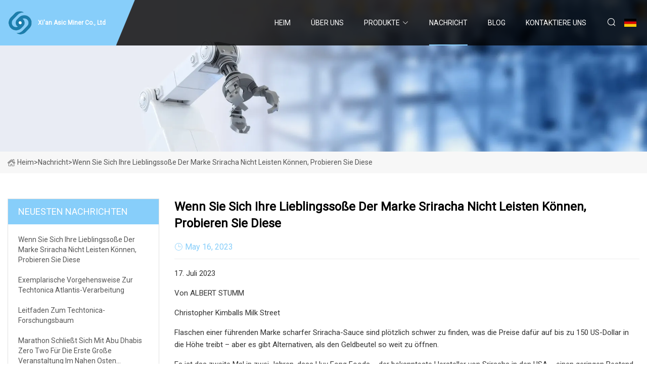

--- FILE ---
content_type: text/html; charset=utf-8
request_url: https://de.karboncreative.com/news/if-you-cant-afford-your-favorite-sriracha-brand-sauce-try-these.htm
body_size: 7147
content:
<!doctype html>
<html lang="de">
<head>
<meta charset="utf-8" />
<title>Wenn Sie sich Ihre Lieblingssoße der Marke Sriracha nicht leisten können, probieren Sie diese - Xi'an Asic Miner Co., Ltd</title>
<meta name="description" content="Wenn Sie sich Ihre Lieblingssoße der Marke Sriracha nicht leisten können, probieren Sie diese" />
<meta name="keywords" content="Wenn Sie sich Ihre Lieblingssoße der Marke Sriracha nicht leisten können, probieren Sie diese" />
<meta name="viewport" content="width=device-width, initial-scale=1.0" />
<meta name="application-name" content="Xi'an Asic Miner Co., Ltd" />
<meta name="twitter:card" content="summary" />
<meta name="twitter:title" content="Wenn Sie sich Ihre Lieblingssoße der Marke Sriracha nicht leisten können, probieren Sie diese - Xi'an Asic Miner Co., Ltd" />
<meta name="twitter:description" content="Wenn Sie sich Ihre Lieblingssoße der Marke Sriracha nicht leisten können, probieren Sie diese" />
<meta name="twitter:image" content="https://de.karboncreative.com/uploadimg/logo71316.png" />
<meta http-equiv="X-UA-Compatible" content="IE=edge" />
<meta property="og:site_name" content="Xi'an Asic Miner Co., Ltd" />
<meta property="og:type" content="article" />
<meta property="og:title" content="Wenn Sie sich Ihre Lieblingssoße der Marke Sriracha nicht leisten können, probieren Sie diese - Xi'an Asic Miner Co., Ltd" />
<meta property="og:description" content="Wenn Sie sich Ihre Lieblingssoße der Marke Sriracha nicht leisten können, probieren Sie diese" />
<meta property="og:url" content="https://de.karboncreative.com/news/if-you-cant-afford-your-favorite-sriracha-brand-sauce-try-these.htm" />
<meta property="og:image" content="https://de.karboncreative.com/uploadimg/logo71316.png" />
<link href="https://de.karboncreative.com/news/if-you-cant-afford-your-favorite-sriracha-brand-sauce-try-these.htm" rel="canonical" />
<link href="https://de.karboncreative.com/uploadimg/ico71316.png" rel="shortcut icon" type="image/x-icon" />
<link href="https://fonts.googleapis.com" rel="preconnect" />
<link href="https://fonts.gstatic.com" rel="preconnect" crossorigin />
<link href="https://fonts.googleapis.com/css2?family=Roboto:wght@400&display=swap" rel="stylesheet" />
<link href="https://de.karboncreative.com/themes/storefront/toast.css" rel="stylesheet" />
<link href="https://de.karboncreative.com/themes/storefront/skyblue/style.css" rel="stylesheet" />
<link href="https://de.karboncreative.com/themes/storefront/skyblue/page.css" rel="stylesheet" />
<script type="application/ld+json">
[{
"@context": "https://schema.org/",
"@type": "BreadcrumbList",
"itemListElement": [{
"@type": "ListItem",
"name": "Heim",
"position": 1,
"item": "https://de.karboncreative.com/"},{
"@type": "ListItem",
"name": "Nachricht",
"position": 2,
"item": "https://de.karboncreative.com/news.htm"},{
"@type": "ListItem",
"name": "Wenn Sie sich Ihre Lieblingssoße der Marke Sriracha nicht leisten können, probieren Sie diese",
"position": 3,
"item": "https://de.karboncreative.com/news/if-you-cant-afford-your-favorite-sriracha-brand-sauce-try-these.htm"}]},{
"@context": "http://schema.org",
"@type": "NewsArticle",
"mainEntityOfPage": {
"@type": "WebPage",
"@id": "https://de.karboncreative.com/news/if-you-cant-afford-your-favorite-sriracha-brand-sauce-try-these.htm"},
"headline": "Xi'an Asic Miner Co., Ltd",
"image": {
"@type": "ImageObject",
"url": "https://de.karboncreative.com"},
"datePublished": "5/16/2023 12:00:00 AM",
"dateModified": "5/16/2023 12:00:00 AM",
"author": {
"@type": "Organization",
"name": "Xi'an Asic Miner Co., Ltd",
"url": "https://de.karboncreative.com/"},
"publisher": {
"@type": "Organization",
"name": "de.karboncreative.com",
"logo": {
"@type": "ImageObject",
"url": "https://de.karboncreative.com/uploadimg/logo71316.png"}},
"description": "Wenn Sie sich Ihre Lieblingssoße der Marke Sriracha nicht leisten können, probieren Sie diese"
}]
</script>
<script type="text/javascript" src="//info.53hu.net/traffic.js?id=08a984h6ak"></script>
</head>
<body class="index">
<!-- header start -->
<header>
  <div class="container">
    <div class="head-logo"><a href="https://de.karboncreative.com/" title="Xi&#x27;an Asic Miner Co., Ltd"><img src="/uploadimg/logo71316.png" width="50" height="50" alt="Xi&#x27;an Asic Miner Co., Ltd"><span>Xi&#x27;an Asic Miner Co., Ltd</span></a></div>
    <div class="menu-btn"><em></em><em></em><em></em></div>
    <div class="head-content">
      <nav class="nav">
        <ul>
          <li><a href="https://de.karboncreative.com/">Heim</a></li>
          <li><a href="/about-us.htm">&#xDC;ber uns</a></li>
          <li><a href="/products.htm">Produkte</a><em class="iconfont icon-xiangxia"></em>
            <ul class="submenu">
              <li><a href="/asic-miner.htm">Asic Miner</a></li>
              <li><a href="/mining-container.htm">Bergbaucontainer</a></li>
              <li><a href="/antminer.htm">Ameisenminer</a></li>
              <li><a href="/whatsminer.htm">Whatsminer</a></li>
              <li><a href="/avalonminer.htm">Avalonminer</a></li>
              <li><a href="/innosilicon-miner.htm">Innosilicon-Bergmann</a></li>
              <li><a href="/air-cooled-mining.htm">Luftgek&#xFC;hlter Bergbau</a></li>
              <li><a href="/water-cooled-mining-container.htm">Wassergek&#xFC;hlter Bergbaucontainer</a></li>
            </ul>
          </li>
          <li class="active"><a href="/news.htm">Nachricht</a></li>
          <li><a href="/blog.htm">Blog</a></li>
          <li><a href="/contact-us.htm">Kontaktiere uns</a></li>
        </ul>
      </nav>
      <div class="head-search"><em class="iconfont icon-sousuo"></em></div>
      <div class="search-input">
        <input type="text" placeholder="Keyword" id="txtSearch" autocomplete="off">
        <div class="search-btn" onclick="SearchProBtn()" title="Search"><em class="iconfont icon-sousuo" aria-hidden="true"></em></div>
      </div>
      <div class="languagelist">
        <div title="Language" class="languagelist-icon"><span>Language</span></div>
        <div class="languagelist-drop"><span class="languagelist-arrow"></span>
          <ul class="languagelist-wrap">
             <li class="languagelist-active"><a href="https://de.karboncreative.com/news/if-you-cant-afford-your-favorite-sriracha-brand-sauce-try-these.htm"><img src="/themes/storefront/images/language/de.png" width="24" height="16" alt="Deutsch" title="de">Deutsch</a></li>
                                    <li>
                                        <a href="https://www.karboncreative.com/news/if-you-cant-afford-your-favorite-sriracha-brand-sauce-try-these.htm">
                                            <img src="/themes/storefront/images/language/en.png" width="24" height="16" alt="English" title="en">
                                            English
                                        </a>
                                    </li>
                                    <li>
                                        <a href="https://fr.karboncreative.com/news/if-you-cant-afford-your-favorite-sriracha-brand-sauce-try-these.htm">
                                            <img src="/themes/storefront/images/language/fr.png" width="24" height="16" alt="Français" title="fr">
                                            Français
                                        </a>
                                    </li>
                                    <li>
                                        <a href="https://es.karboncreative.com/news/if-you-cant-afford-your-favorite-sriracha-brand-sauce-try-these.htm">
                                            <img src="/themes/storefront/images/language/es.png" width="24" height="16" alt="Español" title="es">
                                            Español
                                        </a>
                                    </li>
                                    <li>
                                        <a href="https://it.karboncreative.com/news/if-you-cant-afford-your-favorite-sriracha-brand-sauce-try-these.htm">
                                            <img src="/themes/storefront/images/language/it.png" width="24" height="16" alt="Italiano" title="it">
                                            Italiano
                                        </a>
                                    </li>
                                    <li>
                                        <a href="https://pt.karboncreative.com/news/if-you-cant-afford-your-favorite-sriracha-brand-sauce-try-these.htm">
                                            <img src="/themes/storefront/images/language/pt.png" width="24" height="16" alt="Português" title="pt">
                                            Português
                                        </a>
                                    </li>
                                    <li>
                                        <a href="https://ja.karboncreative.com/news/if-you-cant-afford-your-favorite-sriracha-brand-sauce-try-these.htm"><img src="/themes/storefront/images/language/ja.png" width="24" height="16" alt="日本語" title="ja"> 日本語</a>
                                    </li>
                                    <li>
                                        <a href="https://ko.karboncreative.com/news/if-you-cant-afford-your-favorite-sriracha-brand-sauce-try-these.htm"><img src="/themes/storefront/images/language/ko.png" width="24" height="16" alt="한국어" title="ko"> 한국어</a>
                                    </li>
                                    <li>
                                        <a href="https://ru.karboncreative.com/news/if-you-cant-afford-your-favorite-sriracha-brand-sauce-try-these.htm"><img src="/themes/storefront/images/language/ru.png" width="24" height="16" alt="Русский" title="ru"> Русский</a>
                                    </li>
           </ul>
        </div>
      </div>
    </div>
  </div>
</header>
<!-- main end -->
<!-- main start -->
<main>
  <div class="inner-banner"><img src="/themes/storefront/images/inner-banner.webp" alt="Wenn Sie sich Ihre Lieblingssoße der Marke Sriracha nicht leisten können, probieren Sie diese">
    <div class="inner-content"><a href="https://de.karboncreative.com/"><img src="/themes/storefront/images/pagenav-homeicon.webp" alt="Heim">Heim</a> > <span>Nachricht</span> > <span>Wenn Sie sich Ihre Lieblingssoße der Marke Sriracha nicht leisten können, probieren Sie diese</span></div>
  </div>
  <div class="container">
    <div class="page-main">
      <div class="page-aside">
        <div class="aside-item">
          <div class="aside-title">NEUESTEN NACHRICHTEN</div>
          <ul class="latest-news">
            <li><a href="/news/if-you-cant-afford-your-favorite-sriracha-brand-sauce-try-these.htm">
              <div class="info"><span class="title">Wenn Sie sich Ihre Lieblingssoße der Marke Sriracha nicht leisten können, probieren Sie diese</span></div>
              </a></li>
            <li><a href="/news/techtonica-atlantum-processing-walkthrough.htm">
              <div class="info"><span class="title">Exemplarische Vorgehensweise zur Techtonica Atlantis-Verarbeitung</span></div>
              </a></li>
            <li><a href="/news/techtonica-tech-tree-guide.htm">
              <div class="info"><span class="title">Leitfaden zum Techtonica-Forschungsbaum</span></div>
              </a></li>
            <li><a href="/news/marathon-teams-up-with-abu-dhabis-zero-two-for-middle-easts-first-large.htm">
              <div class="info"><span class="title">Marathon schließt sich mit Abu Dhabis Zero Two für die erste große Veranstaltung im Nahen Osten zusammen</span></div>
              </a></li>
            <li><a href="/news/addressing-health-issues.htm">
              <div class="info"><span class="title">Behandlung gesundheitlicher Probleme</span></div>
              </a></li>
          </ul>
        </div>
        <div class="aside-item">
          <div class="aside-search">
            <input type="text" placeholder="Keyword" id="AsideSearch" autocomplete="off">
            <button id="AsideBtn" onclick="AsideSearch()"><em class="iconfont icon-sousuo" aria-hidden="true"></em></button>
          </div>
        </div>
      </div>
      <div class="page-content">
        <h1 class="newsdetails-title">Wenn Sie sich Ihre Lieblingssoße der Marke Sriracha nicht leisten können, probieren Sie diese</h1>
        <div class="newsdetails-dete"><span><em class="iconfont icon-shijian"></em>May 16, 2023</span></div>
        <article><p>17. Juli 2023</p><p>Von ALBERT STUMM</p><p>Christopher Kimballs Milk Street</p><p>Flaschen einer führenden Marke scharfer Sriracha-Sauce sind plötzlich schwer zu finden, was die Preise dafür auf bis zu 150 US-Dollar in die Höhe treibt – aber es gibt Alternativen, als den Geldbeutel so weit zu öffnen.</p><p> Es ist das zweite Mal in zwei Jahren, dass Huy Fong Foods – der bekannteste Hersteller von Sriracha in den USA – einen geringen Bestand an scharfer Soße mit dem Etikett „Grüner Hut und Hahn“ hat, ein Problem, das sie auf unzureichende Chili-Vorräte zurückführen.  Dies und ein bisschen pandemiebedingtes Horten ließen die Preise in die Höhe schnellen, wobei einige Drittanbieter davon profitierten.</p><p>Anstatt auf den Hype hereinzufallen, denken Sie daran, dass es eine Welt voller scharfer Soßen-Alternativen gibt.</p><p>Obwohl die Marke nahezu Kultstatus hat, ist Huy Fong’s nicht der einzige Sriracha auf dem Markt und wird auch nicht einmal in der thailändischen Stadt hergestellt, die ihm seinen Namen gab.</p><p> Die leuchtend rote Soße wurde von Thanom Chakkapak kreiert, einer Hobbyköchin in Thailand, die für ihren Eigenbedarf eine Kombination aus frischen Chilis, Essig, Knoblauch, Salz und Zucker mischte.  Etwa in den 1930er Jahren begann sie, die Sauce unter dem Namen Sriraja Panich zu vermarkten, benannt nach ihrer Heimatstadt an der Küste, Si Racha.  Es wurde Thailands meistverkaufte scharfe Soße.</p><p> Jahre später zog ein Fan der Soße, David Tran, von Vietnam nach Kalifornien und gründete Huy Fong, das eine dickere, würzigere scharfe Soße herstellte, inspiriert von Sriraja Panich, die schließlich die US-Küchen eroberte.  Huy Fong bezieht seine Chilis aus Mexiko und dem Südwesten der USA, wo eine historische Dürre nun die Lieferkette unterbrochen hat.</p><p>Das bedeutet, dass viel weniger Flaschen in den Regalen stehen.</p><p>Glücklicherweise sind scharfe Soßen und ähnliche Gewürze nicht schwer zuzubereiten, und Köche auf der ganzen Welt verfügen über Alternativen, die sowohl Schärfe als auch komplexe Geschmacksschichten liefern.</p><p> Hier sind nur drei Alternativen aus Barbados, Mexiko und Kambodscha.  Sie werden nicht wie Huy Fong Sriracha schmecken, müssen es aber auch nicht.  Alle sind einfach zuzubereiten und Sie können sich über den fehlenden Hahn entspannen.</p><p>Bajan-Pfeffersoße</p><p>https://www.177milkstreet.com/recipes/bajan-hot-pepper-sauce</p><p>Anfang bis Ende: 15 Minuten</p><p>Ergibt ½ Tasse</p><p> Diese scharfe Soße aus Barbados erhält ihre Schärfe durch würzige Scotch-Bonnet-Chilis.  Wenn Sie diese nicht finden können, sind Habaneros ein guter Ersatz.  Um zu verhindern, dass Ihre Finger mit scharfem Capsaicin überzogen werden, verwenden Sie die Stängel der Chilis als Griff, während Sie die Seiten der mittleren Samenschale abschneiden.  Ein kurzes Blanchieren in kochendem Wasser mildert die Schärfe der Chilis, beeinträchtigt aber nicht ihren subtilen Fruchtgeschmack.  In einem luftdichten Behälter gekühlt ist die scharfe Soße bis zu zwei Wochen haltbar.  Verwenden Sie keinen Dijon-Senf anstelle des gelben Senfs.  Zusammen mit gemahlenem Kurkuma verleiht schlichter gelber Senf der Sauce ihre leuchtend gelbe Farbe.</p><p>2 Scotch Bonnet- oder Habanero-Chilis</p><p>3 mittelgroße Knoblauchzehen, geschält</p><p>3 Frühlingszwiebeln, grob gehackt</p><p>3 Esslöffel weißer Essig</p><p>1½ Teelöffel gemahlene Kurkuma</p><p>1 Teelöffel heller oder dunkelbrauner Zucker</p><p>Koscheres Salz</p><p>2 Esslöffel gelber Senf</p><p>2 Teelöffel Limettensaft</p><p> Bringen Sie einen kleinen Topf mit Wasser zum Kochen.  Fassen Sie jede Chilischote am Stiel und schneiden Sie die Seiten von der Samenschale ab.  Entsorgen Sie die Stängel und Samenkapseln.  Chilis und Knoblauch in das kochende Wasser geben und 1 Minute blanchieren.  Mit einem Schaumlöffel in eine Küchenmaschine geben.</p><p> Frühlingszwiebeln, Essig, Kurkuma, Zucker und ¼ Teelöffel Salz in die Küchenmaschine geben.  Pulsieren, bis es zerkleinert ist, etwa 10 Pulse.  Kratzen Sie die Schüssel ab.  Den Senf und den Limettensaft hinzufügen und etwa weitere 10 Sekunden lang verrühren, bis die Masse nicht mehr ganz glatt ist.  In eine kleine Schüssel oder ein Glas umfüllen, abdecken und im Kühlschrank aufbewahren.</p><p>Macha-Sauce</p><p>https://www.177milkstreet.com/recipes/salsa-macha</p><p>Anfang bis Ende: 15 Minuten plus Abkühlen</p><p>Ergibt etwa 1 Tasse</p><p> Wir haben Salsa Macha zum ersten Mal in Mexiko-Stadt während einer epischen Taco-Tour probiert.  Seinen tiefen, erdigen, rauchigen Geschmack erhält es durch geröstete getrocknete Chilis, Knoblauch und eine Kombination aus Nüssen und Samen.  Einige Versionen sind gut gemischt, um die Zutaten vollständig zu integrieren, aber diese ist stückig mit gehackten Erdnüssen und ganzen Sesamkörnern.  (Wir haben festgestellt, dass ein Mixer die gerösteten Chilis besser zerkleinert als eine Küchenmaschine.) Salsa Macha hält sich gut im Kühlschrank, aber vor dem Servieren auf Zimmertemperatur bringen.</p><p>¾ Unze Guajillo-Chilis (4 mittelgroß), mit Stiel und Kernen</p><p>½ Unze Ancho-Chilis (1 oder 2 mittelgroß), mit Stiel und Kernen</p><p>1 oder 2 Chipotle- oder Morita-Chilis, entstielt und entkernt</p><p>½ Tasse natives Olivenöl extra</p><p>1/3 Tasse gesalzene, geröstete Erdnüsse, gehackt</p><p>1½ Esslöffel Sesamkörner</p><p>1 mittelgroße Knoblauchzehe, fein gerieben</p><p>Koscheres Salz</p><p>2½ Teelöffel Kokosessig oder Apfelessig</p><p> In einer 10-Zoll-Pfanne auf mittlerer Stufe alle Chilis rösten, dabei gelegentlich mit einer Zange wenden, bis sie duften und nur eine Nuance dunkler sind (ca. 2 Minuten).  In einen Mixer geben und etwa 5 Minuten abkühlen lassen.</p><p> Mischen Sie die Chilis 30 bis 60 Sekunden lang, bis sie fein gehackt sind.  In einen kleinen Topf geben und Öl, Erdnüsse, Sesamkörner, Knoblauch und ½ Teelöffel Salz hinzufügen.  Bei mittlerer Hitze unter häufigem Rühren 3 bis 5 Minuten kochen, bis es duftet und leicht geröstet ist.</p><p> Vom Herd nehmen und den Essig einrühren.  Wenn Sie es sofort servieren, geben Sie es in eine kleine Schüssel und lassen Sie es abkühlen.  Bei Lagerung in einen luftdichten Behälter umfüllen, abkühlen lassen und bis zu 2 Monate im Kühlschrank lagern (vor dem Servieren auf Raumtemperatur bringen).</p><p>Thailändische süße Chilesauce</p><p>https://www.177milkstreet.com/recipes/sweet-chili-dipping-sauce</p><p>Anfang bis Ende: 1¼ Stunden</p><p>Ergibt etwa 24 Krapfen</p><p> Nam Jim Kai ist eine Chilisauce nach thailändischer Art, von der es zahlreiche Variationen gibt, die jedoch im Allgemeinen alle eine Kombination aus süßen, salzigen, würzigen und sauren Aromen aufweisen.  Die meisten sind dick und sirupartig und werden üblicherweise mit knusprigen thailändischen Maiskrapfen oder Meeresfrüchten serviert.  Wir finden, dass es auch wunderbar zu gegrilltem Fleisch und Hühnchen passt.</p><p>3 mittelgroße Knoblauchzehen, fein gerieben</p><p>2 rote Thai-Chilis, entstielt und in dünne Scheiben geschnitten, oder 1 bis 2 Teelöffel rote Paprikaflocken</p><p>½ Tasse weißer Zucker</p><p>¼ Tasse weißer Essig</p><p>Koscheres Salz</p><p> In einem kleinen Topf Knoblauch, Chilis, Zucker, Essig, ½ Tasse Wasser und ½ Teelöffel Salz vermischen.  Bei mittlerer bis hoher Temperatur zum Kochen bringen, dabei umrühren, um den Zucker aufzulösen, dann auf mittlere Stufe reduzieren und unter gelegentlichem Rühren etwa 15 Minuten lang köcheln lassen, bis eine leicht sirupartige Konsistenz entsteht, die auf etwa eine ¾ Tasse reduziert ist.  In ein Glas oder eine kleine Schüssel umfüllen und vollständig abkühlen lassen.  Die Soße kann abgedeckt bis zu einer Woche im Kühlschrank aufbewahrt werden;  Vor dem Servieren auf Zimmertemperatur bringen.</p><p>Aktuelle Nachrichten von heute und mehr in Ihrem Posteingang</p><p>Die vom Menschen verursachte globale Erwärmung hat den Juli für vier von fünf Menschen auf der Erde heißer gemacht, mit mehr als 2 Milliarden Menschen ...</p><p>Veröffentlichung von Copper ShoresNeue Gutscheine für Senior-Projekte können zwischen ... im MSU Extension-Büro in Hancock abgeholt werden.</p><strong>Ich interessiere mich für (bitte alles Zutreffende ankreuzen)</strong><strong> Sind Sie zahlender Abonnent der Zeitung?  *</strong></article>
        <div class="sharewrap"></div>
        <div class="prodetails-link">
          <div class="item prev"><em class="iconfont icon-xiangzuo"></em>vorherige: <a href="/news/.htm"></a></div>
          <div class="item next"><a href="/news//techtonica-atlantum-processing-walkthrough.htm">Exemplarische Vorgehensweise zur Techtonica Atlantis-Verarbeitung</a> :n&#xE4;chste<em class="iconfont icon-xiangyou"></em></div>
        </div>
        <div class="prodetails-feedback" id="send">
          <div class="pro-description"></div>
          <input type="hidden" id="in-domain" value="de.karboncreative.com">
          <div class="feedback">
            <div class="item">
              <label>Name: <span>*</span></label>
              <input type="text" id="in-name">
            </div>
            <div class="item">
              <label>Email: <span>*</span></label>
              <input type="text" id="in-email">
            </div>
            <div class="item">
              <label>Telefon/WhatsApp: <span>*</span></label>
              <input type="text" id="in-phone">
            </div>
            <div class="item">
              <label>Thema: <span>*</span></label>
              <input type="text" id="in-subject">
            </div>
            <div class="item">
              <label>Inhalt: <span>*</span></label>
              <textarea name="" id="in-content"></textarea>
            </div>
            <div class="sendbtn" id="SubmitName" onclick="SendInquiry()"><span>An uns senden</span></div>
          </div>
        </div>
      </div>
    </div>
  </div>
</main>

<!-- main end -->
<!-- footer start -->
<footer>
  <div class="container">
    <div class="foot-item foot-item1"><a href="https://de.karboncreative.com/" class="foot-logo" title="Xi&#x27;an Asic Miner Co., Ltd"><img src="/uploadimg/logo71316.png" width="50" height="50" alt="Xi&#x27;an Asic Miner Co., Ltd"></a>
      <div class="foot-newsletter">
        <input id="newsletterInt" placeholder="Your Email Address" type="text">
        <button id="newsletterBtn" title="Email"><em class="iconfont icon-zhixiangyou"></em></button>
      </div>
      <div id="newsletter-hint"></div>
      <p class="newsletter-tip">Eine Frage haben?<a href="https://de.karboncreative.com/">Klicken Sie hier</a></p>
      <div class="foot-share"><a href="#" rel="nofollow" title="facebook"><em class="iconfont icon-facebook"></em></a><a href="#" rel="nofollow" title="linkedin"><em class="iconfont icon-linkedin"></em></a><a href="#" rel="nofollow" title="twitter"><em class="iconfont icon-twitter-fill"></em></a><a href="#" rel="nofollow" title="youtube"><em class="iconfont icon-youtube"></em></a><a href="#" rel="nofollow" title="instagram"><em class="iconfont icon-instagram"></em></a><a href="#" rel="nofollow" title="TikTok"><em class="iconfont icon-icon_TikTok"></em></a></div>
    </div>
    <div class="foot-item foot-item2">
      <div class="foot-title">QUICK LINKS</div>
      <ul>
        <li><a href="https://de.karboncreative.com/">Heim</a></li>
        <li><a href="/about-us.htm">&#xDC;ber uns</a></li>
        <li><a href="/products.htm">Produkte</a></li>
        <li><a href="/news.htm">Nachricht</a></li>
        <li><a href="/blog.htm">Blog</a></li>
        <li><a href="/contact-us.htm">Kontaktiere uns</a></li>
        <li><a href="/sitemap.xml">Seitenverzeichnis</a></li>
        <li><a href="/privacy-policy.htm">Privacy Policy</a></li>
      </ul>
    </div>
    <div class="foot-item foot-item3">
      <div class="foot-title">PRODUKTKATEGORIE</div>
      <ul>
        <li><a href="/asic-miner.htm">Asic Miner</a></li>
        <li><a href="/mining-container.htm">Bergbaucontainer</a></li>
        <li><a href="/antminer.htm">Ameisenminer</a></li>
        <li><a href="/whatsminer.htm">Whatsminer</a></li>
        <li><a href="/avalonminer.htm">Avalonminer</a></li>
        <li><a href="/innosilicon-miner.htm">Innosilicon-Bergmann</a></li>
        <li><a href="/air-cooled-mining.htm">Luftgekühlter Bergbau</a></li>
        <li><a href="/water-cooled-mining-container.htm">Wassergekühlter Bergbaucontainer</a></li>
      </ul>
    </div>
    <div class="foot-item foot-item4">
      <div class="foot-title">PARTNERFIRMA</div>
      <ul>
<li><a href="http://de.welloneupe.com/" target="_blank">Xi&#x27;an  Nun ja  Eins  Chemisch  Technologie  Co.,  GmbH</a></li>      </ul>
    </div>
  </div>
  <div class="foot-copyright">
    <p>Copyright &copy; de.karboncreative.com, Alle Rechte vorbehalten.&nbsp;&nbsp;Email: <a href="polly@karboncreative.com" target="_blank"><span class="__cf_email__" data-cfemail="84f4ebe8e8fdc4efe5f6e6ebeae7f6e1e5f0edf2e1aae7ebe9">[email&#160;protected]</span></a></p>
  </div>
  <div class="gotop"><em class="iconfont icon-xiangshang"></em></div>
</footer>
<!-- footer end -->
 
<!-- script start -->
<script data-cfasync="false" src="/cdn-cgi/scripts/5c5dd728/cloudflare-static/email-decode.min.js"></script><script src="https://de.karboncreative.com/themes/storefront/js/jquery3.6.1.js"></script>
<script src="https://de.karboncreative.com/themes/storefront/js/vanilla-lazyload.js"></script>
<script src="https://de.karboncreative.com/themes/storefront/js/toast.js"></script>
<script src="https://de.karboncreative.com/themes/storefront/js/style.js"></script>
<script src="https://de.karboncreative.com/themes/storefront/js/page.js"></script>
<script src="https://de.karboncreative.com/themes/storefront/js/axios.min.js"></script>
<script src="https://de.karboncreative.com/themes/storefront/js/contact.js"></script>
<script src="https://de.karboncreative.com/themes/storefront/js/share.js"></script>
<script defer src="https://static.cloudflareinsights.com/beacon.min.js/vcd15cbe7772f49c399c6a5babf22c1241717689176015" integrity="sha512-ZpsOmlRQV6y907TI0dKBHq9Md29nnaEIPlkf84rnaERnq6zvWvPUqr2ft8M1aS28oN72PdrCzSjY4U6VaAw1EQ==" data-cf-beacon='{"version":"2024.11.0","token":"b6bbc7c9e6a24722b985e1627cc9daef","r":1,"server_timing":{"name":{"cfCacheStatus":true,"cfEdge":true,"cfExtPri":true,"cfL4":true,"cfOrigin":true,"cfSpeedBrain":true},"location_startswith":null}}' crossorigin="anonymous"></script>
</body>
</html>
